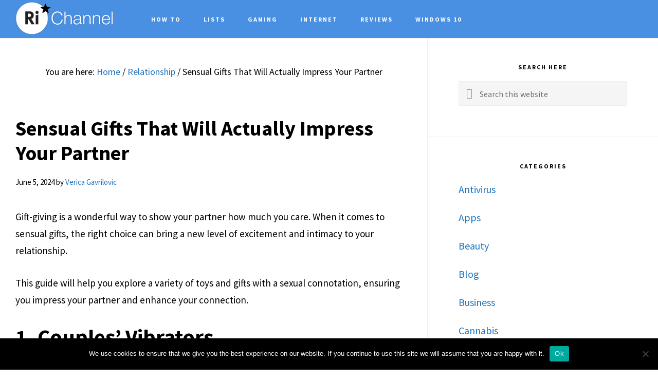

--- FILE ---
content_type: text/html; charset=UTF-8
request_url: https://richannel.org/sensual-gifts-that-will-actually-impress-your-partner/
body_size: 17561
content:
<!DOCTYPE html>
<html lang="en-US">
<head >
<meta charset="UTF-8" />
<meta name="viewport" content="width=device-width, initial-scale=1" />
<meta name='robots' content='index, follow, max-image-preview:large, max-snippet:-1, max-video-preview:-1' />

	<!-- This site is optimized with the Yoast SEO plugin v26.8 - https://yoast.com/product/yoast-seo-wordpress/ -->
	<title>Sensual Gifts That Will Actually Impress Your Partner</title>
<link crossorigin data-rocket-preconnect href="https://ads.pubmatic.com" rel="preconnect">
<link crossorigin data-rocket-preconnect href="https://cdn.confiant-integrations.net" rel="preconnect">
<link crossorigin data-rocket-preconnect href="https://securepubads.g.doubleclick.net" rel="preconnect">
<link crossorigin data-rocket-preconnect href="https://cdn.thisiswaldo.com" rel="preconnect">
<link crossorigin data-rocket-preconnect href="https://fonts.googleapis.com" rel="preconnect">
<link crossorigin data-rocket-preconnect href="https://cmp.inmobi.com" rel="preconnect">
<link crossorigin data-rocket-preconnect href="https://code.ionicframework.com" rel="preconnect">
<link crossorigin data-rocket-preconnect href="https://btloader.com" rel="preconnect">
<link crossorigin data-rocket-preconnect href="https://www.googletagmanager.com" rel="preconnect">
<link data-rocket-preload as="style" href="https://fonts.googleapis.com/css?family=Cormorant%20Garamond%3A400%2C400i%2C700%7CRaleway%3A700%7CSource%20Sans%20Pro%3A400%2C700&#038;display=swap" rel="preload">
<link href="https://fonts.googleapis.com/css?family=Cormorant%20Garamond%3A400%2C400i%2C700%7CRaleway%3A700%7CSource%20Sans%20Pro%3A400%2C700&#038;display=swap" media="print" onload="this.media=&#039;all&#039;" rel="stylesheet">
<noscript><link rel="stylesheet" href="https://fonts.googleapis.com/css?family=Cormorant%20Garamond%3A400%2C400i%2C700%7CRaleway%3A700%7CSource%20Sans%20Pro%3A400%2C700&#038;display=swap"></noscript><link rel="preload" data-rocket-preload as="image" href="https://richannel.org/wp-content/uploads/2024/05/Couples-Vibrators-for-gift-770x513.jpg" imagesrcset="https://richannel.org/wp-content/uploads/2024/05/Couples-Vibrators-for-gift-770x513.jpg 770w, https://richannel.org/wp-content/uploads/2024/05/Couples-Vibrators-for-gift-300x200.jpg 300w, https://richannel.org/wp-content/uploads/2024/05/Couples-Vibrators-for-gift-768x512.jpg 768w, https://richannel.org/wp-content/uploads/2024/05/Couples-Vibrators-for-gift.jpg 1080w" imagesizes="(max-width: 770px) 100vw, 770px" fetchpriority="high">
	<meta name="description" content="This guide will help you explore a variety of toys and gifts with a sexual connotation, ensuring you impress your partner and enhance your connection." />
	<link rel="canonical" href="https://richannel.org/sensual-gifts-that-will-actually-impress-your-partner/" />
	<meta property="og:locale" content="en_US" />
	<meta property="og:type" content="article" />
	<meta property="og:title" content="Sensual Gifts That Will Actually Impress Your Partner" />
	<meta property="og:description" content="This guide will help you explore a variety of toys and gifts with a sexual connotation, ensuring you impress your partner and enhance your connection." />
	<meta property="og:url" content="https://richannel.org/sensual-gifts-that-will-actually-impress-your-partner/" />
	<meta property="og:site_name" content="Richannel" />
	<meta property="article:published_time" content="2024-06-05T07:38:47+00:00" />
	<meta property="og:image" content="https://richannel.org/wp-content/uploads/2024/05/Gift-for-partner.jpg" />
	<meta property="og:image:width" content="1500" />
	<meta property="og:image:height" content="750" />
	<meta property="og:image:type" content="image/jpeg" />
	<meta name="author" content="Verica Gavrilovic" />
	<meta name="twitter:card" content="summary_large_image" />
	<meta name="twitter:label1" content="Written by" />
	<meta name="twitter:data1" content="Verica Gavrilovic" />
	<meta name="twitter:label2" content="Est. reading time" />
	<meta name="twitter:data2" content="4 minutes" />
	<script type="application/ld+json" class="yoast-schema-graph">{"@context":"https://schema.org","@graph":[{"@type":"Article","@id":"https://richannel.org/sensual-gifts-that-will-actually-impress-your-partner/#article","isPartOf":{"@id":"https://richannel.org/sensual-gifts-that-will-actually-impress-your-partner/"},"author":{"name":"Verica Gavrilovic","@id":"https://richannel.org/#/schema/person/580af04edbe06bea0e736e5d0d2cb0bd"},"headline":"Sensual Gifts That Will Actually Impress Your Partner","datePublished":"2024-06-05T07:38:47+00:00","mainEntityOfPage":{"@id":"https://richannel.org/sensual-gifts-that-will-actually-impress-your-partner/"},"wordCount":647,"image":{"@id":"https://richannel.org/sensual-gifts-that-will-actually-impress-your-partner/#primaryimage"},"thumbnailUrl":"https://richannel.org/wp-content/uploads/2024/05/Gift-for-partner.jpg","keywords":["Gift","Partner","relationship","Sensual"],"articleSection":["Relationship"],"inLanguage":"en-US"},{"@type":"WebPage","@id":"https://richannel.org/sensual-gifts-that-will-actually-impress-your-partner/","url":"https://richannel.org/sensual-gifts-that-will-actually-impress-your-partner/","name":"Sensual Gifts That Will Actually Impress Your Partner","isPartOf":{"@id":"https://richannel.org/#website"},"primaryImageOfPage":{"@id":"https://richannel.org/sensual-gifts-that-will-actually-impress-your-partner/#primaryimage"},"image":{"@id":"https://richannel.org/sensual-gifts-that-will-actually-impress-your-partner/#primaryimage"},"thumbnailUrl":"https://richannel.org/wp-content/uploads/2024/05/Gift-for-partner.jpg","datePublished":"2024-06-05T07:38:47+00:00","author":{"@id":"https://richannel.org/#/schema/person/580af04edbe06bea0e736e5d0d2cb0bd"},"description":"This guide will help you explore a variety of toys and gifts with a sexual connotation, ensuring you impress your partner and enhance your connection.","breadcrumb":{"@id":"https://richannel.org/sensual-gifts-that-will-actually-impress-your-partner/#breadcrumb"},"inLanguage":"en-US","potentialAction":[{"@type":"ReadAction","target":["https://richannel.org/sensual-gifts-that-will-actually-impress-your-partner/"]}]},{"@type":"ImageObject","inLanguage":"en-US","@id":"https://richannel.org/sensual-gifts-that-will-actually-impress-your-partner/#primaryimage","url":"https://richannel.org/wp-content/uploads/2024/05/Gift-for-partner.jpg","contentUrl":"https://richannel.org/wp-content/uploads/2024/05/Gift-for-partner.jpg","width":1500,"height":750,"caption":"Source: today.com"},{"@type":"BreadcrumbList","@id":"https://richannel.org/sensual-gifts-that-will-actually-impress-your-partner/#breadcrumb","itemListElement":[{"@type":"ListItem","position":1,"name":"Home","item":"https://richannel.org/"},{"@type":"ListItem","position":2,"name":"Sensual Gifts That Will Actually Impress Your Partner"}]},{"@type":"WebSite","@id":"https://richannel.org/#website","url":"https://richannel.org/","name":"Richannel","description":"Your Solution to all Fishy Windows Errors","potentialAction":[{"@type":"SearchAction","target":{"@type":"EntryPoint","urlTemplate":"https://richannel.org/?s={search_term_string}"},"query-input":{"@type":"PropertyValueSpecification","valueRequired":true,"valueName":"search_term_string"}}],"inLanguage":"en-US"},{"@type":"Person","@id":"https://richannel.org/#/schema/person/580af04edbe06bea0e736e5d0d2cb0bd","name":"Verica Gavrilovic","image":{"@type":"ImageObject","inLanguage":"en-US","@id":"https://richannel.org/#/schema/person/image/","url":"https://richannel.org/wp-content/uploads/2024/03/Verica-Gavrilovic-150x150.jpg","contentUrl":"https://richannel.org/wp-content/uploads/2024/03/Verica-Gavrilovic-150x150.jpg","caption":"Verica Gavrilovic"},"description":"I'm Verica Gavrilovic, currently serving as a Content Editor at richannel.org. Over the past three years, I've delved into the dynamic world of marketing, finding genuine satisfaction in my work. Equipped with a diploma in gastronomy, my interests span a wide spectrum, from makeup and photography to choir singing and, naturally, indulging in a delightful cup of coffee. Whether I'm engrossed in editing content or taking a coffee break, you'll often find me immersed in these passions.","sameAs":["https://www.linkedin.com/in/verica-gavrilovic-35547726b/?utm_source=share&utm_campaign=share_via&utm_content=profile&utm_medium=ios_app"],"url":"https://richannel.org/author/lenny-sawyer/"}]}</script>
	<!-- / Yoast SEO plugin. -->


<link rel='dns-prefetch' href='//fonts.googleapis.com' />
<link rel='dns-prefetch' href='//code.ionicframework.com' />
<link href='https://fonts.gstatic.com' crossorigin rel='preconnect' />
<link rel="alternate" type="application/rss+xml" title="Richannel &raquo; Feed" href="https://richannel.org/feed/" />
<link rel="alternate" title="oEmbed (JSON)" type="application/json+oembed" href="https://richannel.org/wp-json/oembed/1.0/embed?url=https%3A%2F%2Frichannel.org%2Fsensual-gifts-that-will-actually-impress-your-partner%2F" />
<link rel="alternate" title="oEmbed (XML)" type="text/xml+oembed" href="https://richannel.org/wp-json/oembed/1.0/embed?url=https%3A%2F%2Frichannel.org%2Fsensual-gifts-that-will-actually-impress-your-partner%2F&#038;format=xml" />
<style id='wp-img-auto-sizes-contain-inline-css' type='text/css'>
img:is([sizes=auto i],[sizes^="auto," i]){contain-intrinsic-size:3000px 1500px}
/*# sourceURL=wp-img-auto-sizes-contain-inline-css */
</style>
<link rel='stylesheet' id='infinity-pro-css' href='https://richannel.org/wp-content/themes/infinity-pro/style.css?ver=1.1.4' type='text/css' media='all' />
<style id='infinity-pro-inline-css' type='text/css'>


		a,
		.entry-title a:focus,
		.entry-title a:hover,
		.featured-content .entry-meta a:focus,
		.featured-content .entry-meta a:hover,
		.front-page .genesis-nav-menu a:focus,
		.front-page .genesis-nav-menu a:hover,
		.front-page .offscreen-content-icon button:focus,
		.front-page .offscreen-content-icon button:hover,
		.front-page .white .genesis-nav-menu a:focus,
		.front-page .white .genesis-nav-menu a:hover,
		.genesis-nav-menu a:focus,
		.genesis-nav-menu a:hover,
		.genesis-nav-menu .current-menu-item > a,
		.genesis-nav-menu .sub-menu .current-menu-item > a:focus,
		.genesis-nav-menu .sub-menu .current-menu-item > a:hover,
		.genesis-responsive-menu .genesis-nav-menu a:focus,
		.genesis-responsive-menu .genesis-nav-menu a:hover,
		.menu-toggle:focus,
		.menu-toggle:hover,
		.offscreen-content button:hover,
		.offscreen-content-icon button:hover,
		.site-footer a:focus,
		.site-footer a:hover,
		.sub-menu-toggle:focus,
		.sub-menu-toggle:hover {
			color: #1e73be;
		}

		button,
		input[type="button"],
		input[type="reset"],
		input[type="select"],
		input[type="submit"],
		.button,
		.enews-widget input:hover[type="submit"],
		.front-page-1 a.button,
		.front-page-3 a.button,
		.front-page-5 a.button,
		.front-page-7 a.button,
		.footer-widgets .button:hover {
			background-color: #1e73be;
			color: #ffffff;
		}

		
/*# sourceURL=infinity-pro-inline-css */
</style>
<style id='wp-emoji-styles-inline-css' type='text/css'>

	img.wp-smiley, img.emoji {
		display: inline !important;
		border: none !important;
		box-shadow: none !important;
		height: 1em !important;
		width: 1em !important;
		margin: 0 0.07em !important;
		vertical-align: -0.1em !important;
		background: none !important;
		padding: 0 !important;
	}
/*# sourceURL=wp-emoji-styles-inline-css */
</style>
<style id='wp-block-library-inline-css' type='text/css'>
:root{--wp-block-synced-color:#7a00df;--wp-block-synced-color--rgb:122,0,223;--wp-bound-block-color:var(--wp-block-synced-color);--wp-editor-canvas-background:#ddd;--wp-admin-theme-color:#007cba;--wp-admin-theme-color--rgb:0,124,186;--wp-admin-theme-color-darker-10:#006ba1;--wp-admin-theme-color-darker-10--rgb:0,107,160.5;--wp-admin-theme-color-darker-20:#005a87;--wp-admin-theme-color-darker-20--rgb:0,90,135;--wp-admin-border-width-focus:2px}@media (min-resolution:192dpi){:root{--wp-admin-border-width-focus:1.5px}}.wp-element-button{cursor:pointer}:root .has-very-light-gray-background-color{background-color:#eee}:root .has-very-dark-gray-background-color{background-color:#313131}:root .has-very-light-gray-color{color:#eee}:root .has-very-dark-gray-color{color:#313131}:root .has-vivid-green-cyan-to-vivid-cyan-blue-gradient-background{background:linear-gradient(135deg,#00d084,#0693e3)}:root .has-purple-crush-gradient-background{background:linear-gradient(135deg,#34e2e4,#4721fb 50%,#ab1dfe)}:root .has-hazy-dawn-gradient-background{background:linear-gradient(135deg,#faaca8,#dad0ec)}:root .has-subdued-olive-gradient-background{background:linear-gradient(135deg,#fafae1,#67a671)}:root .has-atomic-cream-gradient-background{background:linear-gradient(135deg,#fdd79a,#004a59)}:root .has-nightshade-gradient-background{background:linear-gradient(135deg,#330968,#31cdcf)}:root .has-midnight-gradient-background{background:linear-gradient(135deg,#020381,#2874fc)}:root{--wp--preset--font-size--normal:16px;--wp--preset--font-size--huge:42px}.has-regular-font-size{font-size:1em}.has-larger-font-size{font-size:2.625em}.has-normal-font-size{font-size:var(--wp--preset--font-size--normal)}.has-huge-font-size{font-size:var(--wp--preset--font-size--huge)}.has-text-align-center{text-align:center}.has-text-align-left{text-align:left}.has-text-align-right{text-align:right}.has-fit-text{white-space:nowrap!important}#end-resizable-editor-section{display:none}.aligncenter{clear:both}.items-justified-left{justify-content:flex-start}.items-justified-center{justify-content:center}.items-justified-right{justify-content:flex-end}.items-justified-space-between{justify-content:space-between}.screen-reader-text{border:0;clip-path:inset(50%);height:1px;margin:-1px;overflow:hidden;padding:0;position:absolute;width:1px;word-wrap:normal!important}.screen-reader-text:focus{background-color:#ddd;clip-path:none;color:#444;display:block;font-size:1em;height:auto;left:5px;line-height:normal;padding:15px 23px 14px;text-decoration:none;top:5px;width:auto;z-index:100000}html :where(.has-border-color){border-style:solid}html :where([style*=border-top-color]){border-top-style:solid}html :where([style*=border-right-color]){border-right-style:solid}html :where([style*=border-bottom-color]){border-bottom-style:solid}html :where([style*=border-left-color]){border-left-style:solid}html :where([style*=border-width]){border-style:solid}html :where([style*=border-top-width]){border-top-style:solid}html :where([style*=border-right-width]){border-right-style:solid}html :where([style*=border-bottom-width]){border-bottom-style:solid}html :where([style*=border-left-width]){border-left-style:solid}html :where(img[class*=wp-image-]){height:auto;max-width:100%}:where(figure){margin:0 0 1em}html :where(.is-position-sticky){--wp-admin--admin-bar--position-offset:var(--wp-admin--admin-bar--height,0px)}@media screen and (max-width:600px){html :where(.is-position-sticky){--wp-admin--admin-bar--position-offset:0px}}

/*# sourceURL=wp-block-library-inline-css */
</style><style id='global-styles-inline-css' type='text/css'>
:root{--wp--preset--aspect-ratio--square: 1;--wp--preset--aspect-ratio--4-3: 4/3;--wp--preset--aspect-ratio--3-4: 3/4;--wp--preset--aspect-ratio--3-2: 3/2;--wp--preset--aspect-ratio--2-3: 2/3;--wp--preset--aspect-ratio--16-9: 16/9;--wp--preset--aspect-ratio--9-16: 9/16;--wp--preset--color--black: #000000;--wp--preset--color--cyan-bluish-gray: #abb8c3;--wp--preset--color--white: #ffffff;--wp--preset--color--pale-pink: #f78da7;--wp--preset--color--vivid-red: #cf2e2e;--wp--preset--color--luminous-vivid-orange: #ff6900;--wp--preset--color--luminous-vivid-amber: #fcb900;--wp--preset--color--light-green-cyan: #7bdcb5;--wp--preset--color--vivid-green-cyan: #00d084;--wp--preset--color--pale-cyan-blue: #8ed1fc;--wp--preset--color--vivid-cyan-blue: #0693e3;--wp--preset--color--vivid-purple: #9b51e0;--wp--preset--gradient--vivid-cyan-blue-to-vivid-purple: linear-gradient(135deg,rgb(6,147,227) 0%,rgb(155,81,224) 100%);--wp--preset--gradient--light-green-cyan-to-vivid-green-cyan: linear-gradient(135deg,rgb(122,220,180) 0%,rgb(0,208,130) 100%);--wp--preset--gradient--luminous-vivid-amber-to-luminous-vivid-orange: linear-gradient(135deg,rgb(252,185,0) 0%,rgb(255,105,0) 100%);--wp--preset--gradient--luminous-vivid-orange-to-vivid-red: linear-gradient(135deg,rgb(255,105,0) 0%,rgb(207,46,46) 100%);--wp--preset--gradient--very-light-gray-to-cyan-bluish-gray: linear-gradient(135deg,rgb(238,238,238) 0%,rgb(169,184,195) 100%);--wp--preset--gradient--cool-to-warm-spectrum: linear-gradient(135deg,rgb(74,234,220) 0%,rgb(151,120,209) 20%,rgb(207,42,186) 40%,rgb(238,44,130) 60%,rgb(251,105,98) 80%,rgb(254,248,76) 100%);--wp--preset--gradient--blush-light-purple: linear-gradient(135deg,rgb(255,206,236) 0%,rgb(152,150,240) 100%);--wp--preset--gradient--blush-bordeaux: linear-gradient(135deg,rgb(254,205,165) 0%,rgb(254,45,45) 50%,rgb(107,0,62) 100%);--wp--preset--gradient--luminous-dusk: linear-gradient(135deg,rgb(255,203,112) 0%,rgb(199,81,192) 50%,rgb(65,88,208) 100%);--wp--preset--gradient--pale-ocean: linear-gradient(135deg,rgb(255,245,203) 0%,rgb(182,227,212) 50%,rgb(51,167,181) 100%);--wp--preset--gradient--electric-grass: linear-gradient(135deg,rgb(202,248,128) 0%,rgb(113,206,126) 100%);--wp--preset--gradient--midnight: linear-gradient(135deg,rgb(2,3,129) 0%,rgb(40,116,252) 100%);--wp--preset--font-size--small: 13px;--wp--preset--font-size--medium: 20px;--wp--preset--font-size--large: 36px;--wp--preset--font-size--x-large: 42px;--wp--preset--spacing--20: 0.44rem;--wp--preset--spacing--30: 0.67rem;--wp--preset--spacing--40: 1rem;--wp--preset--spacing--50: 1.5rem;--wp--preset--spacing--60: 2.25rem;--wp--preset--spacing--70: 3.38rem;--wp--preset--spacing--80: 5.06rem;--wp--preset--shadow--natural: 6px 6px 9px rgba(0, 0, 0, 0.2);--wp--preset--shadow--deep: 12px 12px 50px rgba(0, 0, 0, 0.4);--wp--preset--shadow--sharp: 6px 6px 0px rgba(0, 0, 0, 0.2);--wp--preset--shadow--outlined: 6px 6px 0px -3px rgb(255, 255, 255), 6px 6px rgb(0, 0, 0);--wp--preset--shadow--crisp: 6px 6px 0px rgb(0, 0, 0);}:where(.is-layout-flex){gap: 0.5em;}:where(.is-layout-grid){gap: 0.5em;}body .is-layout-flex{display: flex;}.is-layout-flex{flex-wrap: wrap;align-items: center;}.is-layout-flex > :is(*, div){margin: 0;}body .is-layout-grid{display: grid;}.is-layout-grid > :is(*, div){margin: 0;}:where(.wp-block-columns.is-layout-flex){gap: 2em;}:where(.wp-block-columns.is-layout-grid){gap: 2em;}:where(.wp-block-post-template.is-layout-flex){gap: 1.25em;}:where(.wp-block-post-template.is-layout-grid){gap: 1.25em;}.has-black-color{color: var(--wp--preset--color--black) !important;}.has-cyan-bluish-gray-color{color: var(--wp--preset--color--cyan-bluish-gray) !important;}.has-white-color{color: var(--wp--preset--color--white) !important;}.has-pale-pink-color{color: var(--wp--preset--color--pale-pink) !important;}.has-vivid-red-color{color: var(--wp--preset--color--vivid-red) !important;}.has-luminous-vivid-orange-color{color: var(--wp--preset--color--luminous-vivid-orange) !important;}.has-luminous-vivid-amber-color{color: var(--wp--preset--color--luminous-vivid-amber) !important;}.has-light-green-cyan-color{color: var(--wp--preset--color--light-green-cyan) !important;}.has-vivid-green-cyan-color{color: var(--wp--preset--color--vivid-green-cyan) !important;}.has-pale-cyan-blue-color{color: var(--wp--preset--color--pale-cyan-blue) !important;}.has-vivid-cyan-blue-color{color: var(--wp--preset--color--vivid-cyan-blue) !important;}.has-vivid-purple-color{color: var(--wp--preset--color--vivid-purple) !important;}.has-black-background-color{background-color: var(--wp--preset--color--black) !important;}.has-cyan-bluish-gray-background-color{background-color: var(--wp--preset--color--cyan-bluish-gray) !important;}.has-white-background-color{background-color: var(--wp--preset--color--white) !important;}.has-pale-pink-background-color{background-color: var(--wp--preset--color--pale-pink) !important;}.has-vivid-red-background-color{background-color: var(--wp--preset--color--vivid-red) !important;}.has-luminous-vivid-orange-background-color{background-color: var(--wp--preset--color--luminous-vivid-orange) !important;}.has-luminous-vivid-amber-background-color{background-color: var(--wp--preset--color--luminous-vivid-amber) !important;}.has-light-green-cyan-background-color{background-color: var(--wp--preset--color--light-green-cyan) !important;}.has-vivid-green-cyan-background-color{background-color: var(--wp--preset--color--vivid-green-cyan) !important;}.has-pale-cyan-blue-background-color{background-color: var(--wp--preset--color--pale-cyan-blue) !important;}.has-vivid-cyan-blue-background-color{background-color: var(--wp--preset--color--vivid-cyan-blue) !important;}.has-vivid-purple-background-color{background-color: var(--wp--preset--color--vivid-purple) !important;}.has-black-border-color{border-color: var(--wp--preset--color--black) !important;}.has-cyan-bluish-gray-border-color{border-color: var(--wp--preset--color--cyan-bluish-gray) !important;}.has-white-border-color{border-color: var(--wp--preset--color--white) !important;}.has-pale-pink-border-color{border-color: var(--wp--preset--color--pale-pink) !important;}.has-vivid-red-border-color{border-color: var(--wp--preset--color--vivid-red) !important;}.has-luminous-vivid-orange-border-color{border-color: var(--wp--preset--color--luminous-vivid-orange) !important;}.has-luminous-vivid-amber-border-color{border-color: var(--wp--preset--color--luminous-vivid-amber) !important;}.has-light-green-cyan-border-color{border-color: var(--wp--preset--color--light-green-cyan) !important;}.has-vivid-green-cyan-border-color{border-color: var(--wp--preset--color--vivid-green-cyan) !important;}.has-pale-cyan-blue-border-color{border-color: var(--wp--preset--color--pale-cyan-blue) !important;}.has-vivid-cyan-blue-border-color{border-color: var(--wp--preset--color--vivid-cyan-blue) !important;}.has-vivid-purple-border-color{border-color: var(--wp--preset--color--vivid-purple) !important;}.has-vivid-cyan-blue-to-vivid-purple-gradient-background{background: var(--wp--preset--gradient--vivid-cyan-blue-to-vivid-purple) !important;}.has-light-green-cyan-to-vivid-green-cyan-gradient-background{background: var(--wp--preset--gradient--light-green-cyan-to-vivid-green-cyan) !important;}.has-luminous-vivid-amber-to-luminous-vivid-orange-gradient-background{background: var(--wp--preset--gradient--luminous-vivid-amber-to-luminous-vivid-orange) !important;}.has-luminous-vivid-orange-to-vivid-red-gradient-background{background: var(--wp--preset--gradient--luminous-vivid-orange-to-vivid-red) !important;}.has-very-light-gray-to-cyan-bluish-gray-gradient-background{background: var(--wp--preset--gradient--very-light-gray-to-cyan-bluish-gray) !important;}.has-cool-to-warm-spectrum-gradient-background{background: var(--wp--preset--gradient--cool-to-warm-spectrum) !important;}.has-blush-light-purple-gradient-background{background: var(--wp--preset--gradient--blush-light-purple) !important;}.has-blush-bordeaux-gradient-background{background: var(--wp--preset--gradient--blush-bordeaux) !important;}.has-luminous-dusk-gradient-background{background: var(--wp--preset--gradient--luminous-dusk) !important;}.has-pale-ocean-gradient-background{background: var(--wp--preset--gradient--pale-ocean) !important;}.has-electric-grass-gradient-background{background: var(--wp--preset--gradient--electric-grass) !important;}.has-midnight-gradient-background{background: var(--wp--preset--gradient--midnight) !important;}.has-small-font-size{font-size: var(--wp--preset--font-size--small) !important;}.has-medium-font-size{font-size: var(--wp--preset--font-size--medium) !important;}.has-large-font-size{font-size: var(--wp--preset--font-size--large) !important;}.has-x-large-font-size{font-size: var(--wp--preset--font-size--x-large) !important;}
/*# sourceURL=global-styles-inline-css */
</style>

<style id='classic-theme-styles-inline-css' type='text/css'>
/*! This file is auto-generated */
.wp-block-button__link{color:#fff;background-color:#32373c;border-radius:9999px;box-shadow:none;text-decoration:none;padding:calc(.667em + 2px) calc(1.333em + 2px);font-size:1.125em}.wp-block-file__button{background:#32373c;color:#fff;text-decoration:none}
/*# sourceURL=/wp-includes/css/classic-themes.min.css */
</style>
<link rel='stylesheet' id='cookie-notice-front-css' href='https://richannel.org/wp-content/plugins/cookie-notice/css/front.min.css?ver=2.5.11' type='text/css' media='all' />
<link rel='stylesheet' id='toc-screen-css' href='https://richannel.org/wp-content/plugins/table-of-contents-plus/screen.min.css?ver=2411.1' type='text/css' media='all' />
<link rel='stylesheet' id='c4wp-public-css' href='https://richannel.org/wp-content/plugins/wp-captcha//assets/css/c4wp-public.css?ver=6.9' type='text/css' media='all' />
<link rel='stylesheet' id='ppress-frontend-css' href='https://richannel.org/wp-content/plugins/wp-user-avatar/assets/css/frontend.min.css?ver=4.16.8' type='text/css' media='all' />
<link rel='stylesheet' id='ppress-flatpickr-css' href='https://richannel.org/wp-content/plugins/wp-user-avatar/assets/flatpickr/flatpickr.min.css?ver=4.16.8' type='text/css' media='all' />
<link rel='stylesheet' id='ppress-select2-css' href='https://richannel.org/wp-content/plugins/wp-user-avatar/assets/select2/select2.min.css?ver=6.9' type='text/css' media='all' />

<link rel='stylesheet' id='infinity-ionicons-css' href='//code.ionicframework.com/ionicons/2.0.1/css/ionicons.min.css?ver=1.1.4' type='text/css' media='all' />
<style id='rocket-lazyload-inline-css' type='text/css'>
.rll-youtube-player{position:relative;padding-bottom:56.23%;height:0;overflow:hidden;max-width:100%;}.rll-youtube-player:focus-within{outline: 2px solid currentColor;outline-offset: 5px;}.rll-youtube-player iframe{position:absolute;top:0;left:0;width:100%;height:100%;z-index:100;background:0 0}.rll-youtube-player img{bottom:0;display:block;left:0;margin:auto;max-width:100%;width:100%;position:absolute;right:0;top:0;border:none;height:auto;-webkit-transition:.4s all;-moz-transition:.4s all;transition:.4s all}.rll-youtube-player img:hover{-webkit-filter:brightness(75%)}.rll-youtube-player .play{height:100%;width:100%;left:0;top:0;position:absolute;background:url(https://richannel.org/wp-content/plugins/wp-rocket/assets/img/youtube.png) no-repeat center;background-color: transparent !important;cursor:pointer;border:none;}
/*# sourceURL=rocket-lazyload-inline-css */
</style>
<script type="text/javascript" id="cookie-notice-front-js-before">
/* <![CDATA[ */
var cnArgs = {"ajaxUrl":"https:\/\/richannel.org\/wp-admin\/admin-ajax.php","nonce":"6cb6c51fce","hideEffect":"fade","position":"bottom","onScroll":true,"onScrollOffset":100,"onClick":true,"cookieName":"cookie_notice_accepted","cookieTime":2592000,"cookieTimeRejected":2592000,"globalCookie":false,"redirection":false,"cache":true,"revokeCookies":false,"revokeCookiesOpt":"automatic"};

//# sourceURL=cookie-notice-front-js-before
/* ]]> */
</script>
<script type="text/javascript" src="https://richannel.org/wp-content/plugins/cookie-notice/js/front.min.js?ver=2.5.11" id="cookie-notice-front-js"></script>
<script type="text/javascript" src="https://richannel.org/wp-content/plugins/stop-user-enumeration/frontend/js/frontend.js?ver=1.7.7" id="stop-user-enumeration-js" defer="defer" data-wp-strategy="defer"></script>
<script type="text/javascript" src="https://richannel.org/wp-includes/js/jquery/jquery.min.js?ver=3.7.1" id="jquery-core-js"></script>
<script type="text/javascript" src="https://richannel.org/wp-includes/js/jquery/jquery-migrate.min.js?ver=3.4.1" id="jquery-migrate-js"></script>
<script type="text/javascript" src="https://richannel.org/wp-content/plugins/wp-captcha//assets/js/c4wp-public.js?ver=6.9" id="c4wp-public-js"></script>
<script type="text/javascript" src="https://richannel.org/wp-content/plugins/wp-user-avatar/assets/flatpickr/flatpickr.min.js?ver=4.16.8" id="ppress-flatpickr-js"></script>
<script type="text/javascript" src="https://richannel.org/wp-content/plugins/wp-user-avatar/assets/select2/select2.min.js?ver=4.16.8" id="ppress-select2-js"></script>
<link rel="https://api.w.org/" href="https://richannel.org/wp-json/" /><link rel="alternate" title="JSON" type="application/json" href="https://richannel.org/wp-json/wp/v2/posts/20675" /><link rel="EditURI" type="application/rsd+xml" title="RSD" href="https://richannel.org/xmlrpc.php?rsd" />
<meta name="generator" content="WordPress 6.9" />
<link rel='shortlink' href='https://richannel.org/?p=20675' />
<meta name="publication-media-verification"content="578b703d76434785bb5f992b7fe12ae3"><link rel="pingback" href="https://richannel.org/xmlrpc.php" />
<script type="text/javascript" src="//cdn.thisiswaldo.com/static/js/10456.js"></script><style type="text/css">.site-title a { background: url(https://richannel.org/wp-content/uploads/2021/02/logo-white.png) no-repeat !important; }</style>
<link rel="icon" href="https://richannel.org/wp-content/uploads/2021/10/richannel-favicon.png" sizes="32x32" />
<link rel="icon" href="https://richannel.org/wp-content/uploads/2021/10/richannel-favicon.png" sizes="192x192" />
<link rel="apple-touch-icon" href="https://richannel.org/wp-content/uploads/2021/10/richannel-favicon.png" />
<meta name="msapplication-TileImage" content="https://richannel.org/wp-content/uploads/2021/10/richannel-favicon.png" />
<meta name="publicationmedia-verification" content="7300a16f-8e8e-4b15-949e-cb97e3121f55"><noscript><style id="rocket-lazyload-nojs-css">.rll-youtube-player, [data-lazy-src]{display:none !important;}</style></noscript><meta name="generator" content="WP Rocket 3.19.4" data-wpr-features="wpr_lazyload_iframes wpr_preconnect_external_domains wpr_oci wpr_preload_links wpr_desktop" /></head>
<body class="wp-singular post-template-default single single-post postid-20675 single-format-standard wp-theme-genesis wp-child-theme-infinity-pro cookies-not-set custom-header header-image header-full-width content-sidebar genesis-breadcrumbs-visible genesis-footer-widgets-visible"><div  class="site-container"><ul class="genesis-skip-link"><li><a href="#genesis-content" class="screen-reader-shortcut"> Skip to main content</a></li><li><a href="#genesis-sidebar-primary" class="screen-reader-shortcut"> Skip to primary sidebar</a></li><li><a href="#genesis-footer-widgets" class="screen-reader-shortcut"> Skip to footer</a></li></ul><header  class="site-header"><div  class="wrap"><div class="title-area"><p class="site-title"><a href="https://richannel.org/" data-wpel-link="internal">Richannel</a></p><p class="site-description">Your Solution to all Fishy Windows Errors</p></div><nav class="nav-primary" aria-label="Main" id="genesis-nav-primary"><div  class="wrap"><ul id="menu-main-menu" class="menu genesis-nav-menu menu-primary js-superfish"><li id="menu-item-62" class="menu-item menu-item-type-taxonomy menu-item-object-category menu-item-62"><a href="https://richannel.org/category/how-to/" data-wpel-link="internal"><span >How To</span></a></li>
<li id="menu-item-64" class="menu-item menu-item-type-taxonomy menu-item-object-category menu-item-64"><a href="https://richannel.org/category/lists/" data-wpel-link="internal"><span >Lists</span></a></li>
<li id="menu-item-61" class="menu-item menu-item-type-taxonomy menu-item-object-category menu-item-61"><a href="https://richannel.org/category/gaming/" data-wpel-link="internal"><span >Gaming</span></a></li>
<li id="menu-item-63" class="menu-item menu-item-type-taxonomy menu-item-object-category menu-item-63"><a href="https://richannel.org/category/internet/" data-wpel-link="internal"><span >Internet</span></a></li>
<li id="menu-item-65" class="menu-item menu-item-type-taxonomy menu-item-object-category menu-item-65"><a href="https://richannel.org/category/reviews/" data-wpel-link="internal"><span >Reviews</span></a></li>
<li id="menu-item-66" class="menu-item menu-item-type-taxonomy menu-item-object-category menu-item-66"><a href="https://richannel.org/category/windows-10/" data-wpel-link="internal"><span >Windows 10</span></a></li>
</ul></div></nav></div></header><div  class="site-inner"><div  class="content-sidebar-wrap"><main class="content" id="genesis-content"><div class="breadcrumb">You are here: <span class="breadcrumb-link-wrap"><a class="breadcrumb-link" href="https://richannel.org/sensual-gifts-that-will-actually-impress-your-partner/" data-wpel-link="internal"><span class="breadcrumb-link-text-wrap">Home</span></a><meta ></span> <span aria-label="breadcrumb separator">/</span> <span class="breadcrumb-link-wrap"><a class="breadcrumb-link" href="https://richannel.org/category/relationship/" data-wpel-link="internal"><span class="breadcrumb-link-text-wrap">Relationship</span></a><meta ></span> <span aria-label="breadcrumb separator">/</span> Sensual Gifts That Will Actually Impress Your Partner</div><article class="post-20675 post type-post status-publish format-standard has-post-thumbnail category-relationship tag-gift tag-partner tag-relationship tag-sensual entry" aria-label="Sensual Gifts That Will Actually Impress Your Partner"><header class="entry-header"><h1 class="entry-title">Sensual Gifts That Will Actually Impress Your Partner</h1>
<p class="entry-meta"><time class="entry-time">June 5, 2024</time> by <span class="entry-author"><a href="https://richannel.org/author/lenny-sawyer/" class="entry-author-link" rel="author" data-wpel-link="internal"><span class="entry-author-name">Verica Gavrilovic</span></a></span>  </p></header><div class="entry-content"><div class='code-block code-block-1' style='margin: 8px auto; text-align: center; display: block; clear: both;'>
<div id="waldo-tag-10468"></div></div>
<p>Gift-giving is a wonderful way to show your partner how much you care. When it comes to sensual gifts, the right choice can bring a new level of excitement and intimacy to your relationship.</p>
<p>This guide will help you explore a variety of toys and gifts with a sexual connotation, ensuring you impress your partner and enhance your connection.</p>
<h2>1. Couples&#8217; Vibrators</h2>
<figure id="attachment_20678" aria-describedby="caption-attachment-20678" style="width: 770px" class="wp-caption aligncenter"><img fetchpriority="high" decoding="async" class="size-large wp-image-20678" src="https://richannel.org/wp-content/uploads/2024/05/Couples-Vibrators-for-gift-770x513.jpg" alt="" width="770" height="513" srcset="https://richannel.org/wp-content/uploads/2024/05/Couples-Vibrators-for-gift-770x513.jpg 770w, https://richannel.org/wp-content/uploads/2024/05/Couples-Vibrators-for-gift-300x200.jpg 300w, https://richannel.org/wp-content/uploads/2024/05/Couples-Vibrators-for-gift-768x512.jpg 768w, https://richannel.org/wp-content/uploads/2024/05/Couples-Vibrators-for-gift.jpg 1080w" sizes="(max-width: 770px) 100vw, 770px" /><figcaption id="caption-attachment-20678" class="wp-caption-text">Source: independent.co.uk</figcaption></figure>
<p>Couples&#8217; vibrators are designed to be used together, enhancing pleasure for both partners. These toys can be controlled remotely, adding an element of surprise and anticipation to your intimate moments. Look for options that are quiet, rechargeable, and made from body-safe materials. You can find these on <a class="id99" href="http://fantasyfunfactory.com/">FantasyFunFactory.com</a>.</p>
<h3>Why It&#8217;s Special:</h3>
<ul>
<li style="font-weight: 400;" aria-level="1">Enhances pleasure for both partners</li>
<li style="font-weight: 400;" aria-level="1">Can be controlled remotely</li>
<li style="font-weight: 400;" aria-level="1">Made from body-safe materials<br />
<h2>2. Sensual Massage Kits</h2>
</li>
</ul>
<p>A sensual massage kit includes everything you need to create a relaxing and <a href="https://richannel.org/gimp-masks-enhance-relationships/" data-wpel-link="internal">intimate experience</a>. These kits typically include massage oils, candles, and sometimes even a guide to different techniques. Choose a kit with scents that you both enjoy to make the experience even more enjoyable.</p><div class='code-block code-block-2' style='margin: 8px auto; text-align: center; display: block; clear: both;'>
<div id="waldo-tag-10466"></div></div>

<h3>Why It&#8217;s Special:</h3>
<ul>
<li style="font-weight: 400;" aria-level="1">Promotes relaxation and intimacy</li>
<li style="font-weight: 400;" aria-level="1">Engages multiple senses</li>
<li style="font-weight: 400;" aria-level="1">Easy to use and versatile<br />
<h2>3. Sexy Lingerie<br />
<img decoding="async" class="aligncenter size-large wp-image-20679" src="https://richannel.org/wp-content/uploads/2024/05/Sexy-Lingerie-for-gift-770x770.webp" alt="" width="770" height="770" srcset="https://richannel.org/wp-content/uploads/2024/05/Sexy-Lingerie-for-gift-770x770.webp 770w, https://richannel.org/wp-content/uploads/2024/05/Sexy-Lingerie-for-gift-300x300.webp 300w, https://richannel.org/wp-content/uploads/2024/05/Sexy-Lingerie-for-gift-150x150.webp 150w, https://richannel.org/wp-content/uploads/2024/05/Sexy-Lingerie-for-gift-768x768.webp 768w, https://richannel.org/wp-content/uploads/2024/05/Sexy-Lingerie-for-gift-75x75.webp 75w, https://richannel.org/wp-content/uploads/2024/05/Sexy-Lingerie-for-gift-600x600.webp 600w, https://richannel.org/wp-content/uploads/2024/05/Sexy-Lingerie-for-gift.webp 1024w" sizes="(max-width: 770px) 100vw, 770px" /></h2>
</li>
</ul>
<p>Lingerie can be a powerful gift that boosts confidence and sets the mood for intimacy. Choose pieces that reflect your partner&#8217;s style and comfort. Satin, <a href="https://www.quora.com/What-are-the-benefits-of-silky-or-soft-materials-for-underwear-and-clothing" data-wpel-link="external" target="_blank" rel="nofollow">silk</a>, and lace are popular materials that feel luxurious against the skin.</p>
<h3>Why It&#8217;s Special:</h3>
<ul>
<li style="font-weight: 400;" aria-level="1">Boosts confidence and self-esteem</li>
<li style="font-weight: 400;" aria-level="1">Enhances physical attraction</li>
<li style="font-weight: 400;" aria-level="1">Shows thoughtfulness and attention to detail<br />
<h2>4. Erotic Games</h2>
</li>
</ul>
<p>Erotic games are a fun way to explore each other&#8217;s fantasies and desires. These games can include cards, dice, or board games with prompts for activities and challenges. They encourage open communication and can bring a playful element to your intimacy.</p>
<h3>Why It&#8217;s Special:</h3>
<ul>
<li style="font-weight: 400;" aria-level="1">Encourages open communication</li>
<li style="font-weight: 400;" aria-level="1">Adds a playful element to intimacy</li>
<li style="font-weight: 400;" aria-level="1">Helps explore fantasies and desires<br />
<h2>5. Bondage Kits<br />
<img loading="lazy" decoding="async" class="aligncenter size-large wp-image-20680" src="https://richannel.org/wp-content/uploads/2024/05/Bondage-Kits-for-gift-770x770.webp" alt="" width="770" height="770" srcset="https://richannel.org/wp-content/uploads/2024/05/Bondage-Kits-for-gift-770x770.webp 770w, https://richannel.org/wp-content/uploads/2024/05/Bondage-Kits-for-gift-300x300.webp 300w, https://richannel.org/wp-content/uploads/2024/05/Bondage-Kits-for-gift-150x150.webp 150w, https://richannel.org/wp-content/uploads/2024/05/Bondage-Kits-for-gift-768x768.webp 768w, https://richannel.org/wp-content/uploads/2024/05/Bondage-Kits-for-gift-75x75.webp 75w, https://richannel.org/wp-content/uploads/2024/05/Bondage-Kits-for-gift-600x600.webp 600w, https://richannel.org/wp-content/uploads/2024/05/Bondage-Kits-for-gift.webp 1024w" sizes="auto, (max-width: 770px) 100vw, 770px" /></h2>
</li>
</ul>
<p>For couples interested in exploring <a href="https://www.webmd.com/sex/what-is-bdsm-sex" data-wpel-link="external" target="_blank" rel="nofollow">BDSM</a>, a bondage kit can be an exciting gift. These kits typically include items like handcuffs, blindfolds, and ropes. Make sure to discuss boundaries and comfort levels with your partner before using these items.</p>
<h3>Why It&#8217;s Special:</h3>
<ul>
<li style="font-weight: 400;" aria-level="1">Adds excitement and adventure</li>
<li style="font-weight: 400;" aria-level="1">Encourages trust and communication</li>
<li style="font-weight: 400;" aria-level="1">Allows for exploration of new experiences<br />
<h2>6. Remote-Controlled Toys</h2>
</li>
</ul>
<p>Remote-controlled toys can be used in various ways to enhance intimacy, even when you&#8217;re not in the same room. These toys can be discreetly controlled by your partner, adding an element of surprise and anticipation.</p><div class='code-block code-block-3' style='margin: 8px auto; text-align: center; display: block; clear: both;'>
<div id="waldo-tag-10467"></div></div>

<h3>Why It&#8217;s Special:</h3>
<ul>
<li style="font-weight: 400;" aria-level="1">Adds surprise and anticipation</li>
<li style="font-weight: 400;" aria-level="1">Can be used remotely</li>
<li style="font-weight: 400;" aria-level="1">Enhances intimacy and connection<br />
<h2>7. Erotic Literature</h2>
<figure id="attachment_20681" aria-describedby="caption-attachment-20681" style="width: 770px" class="wp-caption aligncenter"><img loading="lazy" decoding="async" class="size-large wp-image-20681" src="https://richannel.org/wp-content/uploads/2024/05/Erotic-Literature-770x433.jpg" alt="" width="770" height="433" srcset="https://richannel.org/wp-content/uploads/2024/05/Erotic-Literature-770x433.jpg 770w, https://richannel.org/wp-content/uploads/2024/05/Erotic-Literature-300x169.jpg 300w, https://richannel.org/wp-content/uploads/2024/05/Erotic-Literature-768x432.jpg 768w, https://richannel.org/wp-content/uploads/2024/05/Erotic-Literature.jpg 976w" sizes="auto, (max-width: 770px) 100vw, 770px" /><figcaption id="caption-attachment-20681" class="wp-caption-text">Source: bbc.com</figcaption></figure></li>
</ul>
<p><a href="https://www.quora.com/What-are-some-famous-examples-of-erotic-literature" data-wpel-link="external" target="_blank" rel="nofollow">Books</a> that explore themes of passion and desire can be a wonderful gift for a partner who loves to read. Choose titles that are well-written and engaging. Reading these books together can spark discussions and fantasies, deepening your connection.</p>
<h3>Why It&#8217;s Special:</h3>
<ul>
<li style="font-weight: 400;" aria-level="1">Engages the mind and imagination</li>
<li style="font-weight: 400;" aria-level="1">Can be enjoyed together or individually</li>
<li style="font-weight: 400;" aria-level="1">Encourages discussions about desires<br />
<h2>8. Personalized Sex Toys</h2>
<figure id="attachment_20682" aria-describedby="caption-attachment-20682" style="width: 770px" class="wp-caption aligncenter"><img loading="lazy" decoding="async" class="size-large wp-image-20682" src="https://richannel.org/wp-content/uploads/2024/05/Sex-Toys-for-gift-770x513.jpeg" alt="" width="770" height="513" srcset="https://richannel.org/wp-content/uploads/2024/05/Sex-Toys-for-gift-770x513.jpeg 770w, https://richannel.org/wp-content/uploads/2024/05/Sex-Toys-for-gift-300x200.jpeg 300w, https://richannel.org/wp-content/uploads/2024/05/Sex-Toys-for-gift-768x512.jpeg 768w, https://richannel.org/wp-content/uploads/2024/05/Sex-Toys-for-gift.jpeg 900w" sizes="auto, (max-width: 770px) 100vw, 770px" /><figcaption id="caption-attachment-20682" class="wp-caption-text">Source: connectpos.com</figcaption></figure></li>
</ul>
<p>Personalized sex toys, such as custom vibrators or engraved items, add a unique touch to your intimate moments. These toys can be tailored to your preferences and can include special features that make them one-of-a-kind.</p>
<h3>Why It&#8217;s Special:</h3>
<ul>
<li style="font-weight: 400;" aria-level="1">Unique and personalized</li>
<li style="font-weight: 400;" aria-level="1">Tailored to your preferences</li>
<li style="font-weight: 400;" aria-level="1">Adds a special touch to intimacy</li>
</ul>
<h2>The Bottom Line</h2>
<p>When it comes to giving sensual gifts, the thought and effort you put into choosing the right item make all the difference. Whether it&#8217;s a high-tech toy or a simple massage kit, the best gifts are those that show you truly understand and appreciate your partner. By selecting gifts that enhance intimacy and bring joy, you can deepen your connection and create unforgettable moments together.</p>
<div class="crp_related     crp-text-only"><h3>Related Posts:</h3><ul><li><a href="https://richannel.org/impress-vietnamese-girl/" class="crp_link post-20096" data-wpel-link="internal"><span class="crp_title">How to Impress a Vietnamese Girl Without Trying Too Hard</span></a></li><li><a href="https://richannel.org/how-to-impress-german-girl/" class="crp_link post-22132" data-wpel-link="internal"><span class="crp_title">How to Impress a German Girl: Cultural Insights and Advice</span></a></li><li><a href="https://richannel.org/finding-your-thai-life-partner/" class="crp_link post-19961" data-wpel-link="internal"><span class="crp_title">Ultimate Guide to Finding Your Thai Life Partner and&hellip;</span></a></li><li><a href="https://richannel.org/comparing-online-casinos-in-singapore/" class="crp_link post-21001" data-wpel-link="internal"><span class="crp_title">Comparing 7 Online Casinos in Singapore ─ Which Ones&hellip;</span></a></li><li><a href="https://richannel.org/partner-with-attorney-after-suffering-a-personal-injury/" class="crp_link post-20128" data-wpel-link="internal"><span class="crp_title">Why Should You Partner with a Phoenix, Arizona,&hellip;</span></a></li><li><a href="https://richannel.org/choosing-steel-plate-fabrication-partner/" class="crp_link post-22319" data-wpel-link="internal"><span class="crp_title">5 Essential Factors to Consider When Choosing a&hellip;</span></a></li><li><a href="https://richannel.org/legal-guide-for-filing-complaint/" class="crp_link post-21049" data-wpel-link="internal"><span class="crp_title">Legal Guide for Filing a Complaint - How to Make HR&hellip;</span></a></li><li><a href="https://richannel.org/best-sugar-daddy-sites-that-actually-work/" class="crp_link post-22850" data-wpel-link="internal"><span class="crp_title">Best Sugar Daddy Sites That Actually Work</span></a></li></ul><div class="crp_clear"></div></div><div class='code-block code-block-4' style='margin: 8px auto; text-align: center; display: block; clear: both;'>
<div id="waldo-tag-10469"></div></div>
<!-- CONTENT END 1 -->
</div><footer class="entry-footer"></footer></article></main><aside class="sidebar sidebar-primary widget-area" role="complementary" aria-label="Primary Sidebar" id="genesis-sidebar-primary"><h2 class="genesis-sidebar-title screen-reader-text">Primary Sidebar</h2><section id="search-2" class="widget widget_search"><div class="widget-wrap"><h3 class="widgettitle widget-title">Search Here</h3>
<form class="search-form" method="get" action="https://richannel.org/" role="search"><label class="search-form-label screen-reader-text" for="searchform-1">Search this website</label><input class="search-form-input" type="search" name="s" id="searchform-1" placeholder="Search this website"><input class="search-form-submit" type="submit" value="Search"><meta content="https://richannel.org/?s={s}"></form></div></section>
<section id="categories-2" class="widget widget_categories"><div class="widget-wrap"><h3 class="widgettitle widget-title">Categories</h3>

			<ul>
					<li class="cat-item cat-item-409"><a href="https://richannel.org/category/antivirus/" data-wpel-link="internal">Antivirus</a>
</li>
	<li class="cat-item cat-item-413"><a href="https://richannel.org/category/apps/" data-wpel-link="internal">Apps</a>
</li>
	<li class="cat-item cat-item-931"><a href="https://richannel.org/category/beauty/" data-wpel-link="internal">Beauty</a>
</li>
	<li class="cat-item cat-item-1445"><a href="https://richannel.org/category/blog/" data-wpel-link="internal">Blog</a>
</li>
	<li class="cat-item cat-item-490"><a href="https://richannel.org/category/business/" data-wpel-link="internal">Business</a>
</li>
	<li class="cat-item cat-item-429"><a href="https://richannel.org/category/cannabis/" data-wpel-link="internal">Cannabis</a>
</li>
	<li class="cat-item cat-item-580"><a href="https://richannel.org/category/car/" data-wpel-link="internal">Car</a>
</li>
	<li class="cat-item cat-item-1559"><a href="https://richannel.org/category/citizen/" data-wpel-link="internal">Citizen</a>
</li>
	<li class="cat-item cat-item-441"><a href="https://richannel.org/category/cryptocurrency/" data-wpel-link="internal">Cryptocurrency</a>
</li>
	<li class="cat-item cat-item-2489"><a href="https://richannel.org/category/dating/" data-wpel-link="internal">Dating</a>
</li>
	<li class="cat-item cat-item-449"><a href="https://richannel.org/category/education/" data-wpel-link="internal">Education</a>
</li>
	<li class="cat-item cat-item-591"><a href="https://richannel.org/category/entertainment/" data-wpel-link="internal">Entertainment</a>
</li>
	<li class="cat-item cat-item-917"><a href="https://richannel.org/category/environment/" data-wpel-link="internal">Environment</a>
</li>
	<li class="cat-item cat-item-761"><a href="https://richannel.org/category/financial/" data-wpel-link="internal">Financial</a>
</li>
	<li class="cat-item cat-item-619"><a href="https://richannel.org/category/gambling/" data-wpel-link="internal">Gambling</a>
</li>
	<li class="cat-item cat-item-15"><a href="https://richannel.org/category/gaming/" data-wpel-link="internal">Gaming</a>
</li>
	<li class="cat-item cat-item-648"><a href="https://richannel.org/category/garden/" data-wpel-link="internal">Garden</a>
</li>
	<li class="cat-item cat-item-1159"><a href="https://richannel.org/category/guide/" data-wpel-link="internal">Guide</a>
</li>
	<li class="cat-item cat-item-700"><a href="https://richannel.org/category/health/" data-wpel-link="internal">Health</a>
</li>
	<li class="cat-item cat-item-470"><a href="https://richannel.org/category/home/" data-wpel-link="internal">Home</a>
</li>
	<li class="cat-item cat-item-14"><a href="https://richannel.org/category/how-to/" data-wpel-link="internal">How To</a>
</li>
	<li class="cat-item cat-item-16"><a href="https://richannel.org/category/internet/" data-wpel-link="internal">Internet</a>
</li>
	<li class="cat-item cat-item-1184"><a href="https://richannel.org/category/kids/" data-wpel-link="internal">Kids</a>
</li>
	<li class="cat-item cat-item-665"><a href="https://richannel.org/category/law/" data-wpel-link="internal">Law</a>
</li>
	<li class="cat-item cat-item-1618"><a href="https://richannel.org/category/lifestyle/" data-wpel-link="internal">Lifestyle</a>
</li>
	<li class="cat-item cat-item-18"><a href="https://richannel.org/category/lists/" data-wpel-link="internal">Lists</a>
</li>
	<li class="cat-item cat-item-539"><a href="https://richannel.org/category/marketing/" data-wpel-link="internal">Marketing</a>
</li>
	<li class="cat-item cat-item-781"><a href="https://richannel.org/category/pets/" data-wpel-link="internal">Pets</a>
</li>
	<li class="cat-item cat-item-483"><a href="https://richannel.org/category/pool/" data-wpel-link="internal">Pool</a>
</li>
	<li class="cat-item cat-item-1897"><a href="https://richannel.org/category/relationship/" data-wpel-link="internal">Relationship</a>
</li>
	<li class="cat-item cat-item-17"><a href="https://richannel.org/category/reviews/" data-wpel-link="internal">Reviews</a>
</li>
	<li class="cat-item cat-item-496"><a href="https://richannel.org/category/social-media/" data-wpel-link="internal">Social Media</a>
</li>
	<li class="cat-item cat-item-436"><a href="https://richannel.org/category/software/" data-wpel-link="internal">Software</a>
</li>
	<li class="cat-item cat-item-661"><a href="https://richannel.org/category/sport/" data-wpel-link="internal">Sport</a>
</li>
	<li class="cat-item cat-item-533"><a href="https://richannel.org/category/stone/" data-wpel-link="internal">Stone</a>
</li>
	<li class="cat-item cat-item-526"><a href="https://richannel.org/category/style/" data-wpel-link="internal">Style</a>
</li>
	<li class="cat-item cat-item-456"><a href="https://richannel.org/category/technology/" data-wpel-link="internal">Technology</a>
</li>
	<li class="cat-item cat-item-866"><a href="https://richannel.org/category/tips/" data-wpel-link="internal">Tips</a>
</li>
	<li class="cat-item cat-item-939"><a href="https://richannel.org/category/trading/" data-wpel-link="internal">Trading</a>
</li>
	<li class="cat-item cat-item-943"><a href="https://richannel.org/category/travel/" data-wpel-link="internal">Travel</a>
</li>
	<li class="cat-item cat-item-1"><a href="https://richannel.org/category/uncategorized/" data-wpel-link="internal">Uncategorized</a>
</li>
	<li class="cat-item cat-item-948"><a href="https://richannel.org/category/website/" data-wpel-link="internal">Website</a>
</li>
	<li class="cat-item cat-item-19"><a href="https://richannel.org/category/windows-10/" data-wpel-link="internal">Windows 10</a>
</li>
	<li class="cat-item cat-item-410"><a href="https://richannel.org/category/windows-7/" data-wpel-link="internal">Windows 7</a>
</li>
	<li class="cat-item cat-item-411"><a href="https://richannel.org/category/windows-8/" data-wpel-link="internal">Windows 8</a>
</li>
			</ul>

			</div></section>

		<section id="recent-posts-2" class="widget widget_recent_entries"><div class="widget-wrap">
		<h3 class="widgettitle widget-title">More Articles</h3>

		<ul>
											<li>
					<a href="https://richannel.org/top-biking-destinations-in-nepal/" data-wpel-link="internal">Top Biking Destinations in Nepal You Must Explore</a>
									</li>
											<li>
					<a href="https://richannel.org/rajasthan-forts-and-palaces-tour/" data-wpel-link="internal">Rajasthan Forts And Palaces Tour: Best Heritage Spots To Cover</a>
									</li>
											<li>
					<a href="https://richannel.org/best-exotic-beaches-around-the-world/" data-wpel-link="internal">10 Best Exotic Beaches Around The World To Visit In 2026</a>
									</li>
											<li>
					<a href="https://richannel.org/mass-spectrometry-explained/" data-wpel-link="internal">Mass Spectrometry Explained &#8211; How Peptide Identity Gets Confirmed</a>
									</li>
											<li>
					<a href="https://richannel.org/plumber-in-tucson/" data-wpel-link="internal">Your Trusted Plumber in Tucson: Professional Plumbing Solutions for Every Need</a>
									</li>
					</ul>

		</div></section>
</aside></div></div><div  class="footer-widgets" id="genesis-footer-widgets"><h2 class="genesis-sidebar-title screen-reader-text">Footer</h2><div class="wrap"><div class="widget-area footer-widgets-1 footer-widget-area"><section id="media_image-2" class="widget widget_media_image"><div class="widget-wrap"><a href="https://richannel.org/" data-wpel-link="internal"><img width="237" height="81" src="https://richannel.org/wp-content/uploads/2021/02/logo-invert.png" class="image wp-image-9452  attachment-full size-full" alt="" style="max-width: 100%; height: auto;" decoding="async" loading="lazy" /></a></div></section>
</div><div class="widget-area footer-widgets-2 footer-widget-area"><section id="text-2" class="widget widget_text"><div class="widget-wrap"><h3 class="widgettitle widget-title">Contact Us</h3>
			<div class="textwidget"><p>Feel Free to contact us:<br />
<span data-sheets-root="1" data-sheets-value="{&quot;1&quot;:2,&quot;2&quot;:&quot;office@richannel.org&quot;}" data-sheets-userformat="{&quot;2&quot;:1049219,&quot;3&quot;:{&quot;1&quot;:0},&quot;4&quot;:{&quot;1&quot;:2,&quot;2&quot;:6989903},&quot;10&quot;:1,&quot;12&quot;:0,&quot;23&quot;:1}" data-sheets-textstyleruns="{&quot;1&quot;:0}{&quot;1&quot;:7,&quot;2&quot;:{&quot;2&quot;:{&quot;1&quot;:2,&quot;2&quot;:1136076},&quot;9&quot;:1}}" data-sheets-hyperlinkruns="{&quot;1&quot;:7,&quot;2&quot;:&quot;http://richannel.org/&quot;}{&quot;1&quot;:20}">office@richannel.org</span></p>
</div>
		</div></section>
</div><div class="widget-area footer-widgets-3 footer-widget-area"><section id="search-3" class="widget widget_search"><div class="widget-wrap"><form class="search-form" method="get" action="https://richannel.org/" role="search"><label class="search-form-label screen-reader-text" for="searchform-2">Search this website</label><input class="search-form-input" type="search" name="s" id="searchform-2" placeholder="Search this website"><input class="search-form-submit" type="submit" value="Search"><meta content="https://richannel.org/?s={s}"></form></div></section>
</div></div></div><footer class="site-footer"><div class="wrap"><nav class="nav-secondary" aria-label="Secondary"><div class="wrap"><ul id="menu-footer-menu" class="menu genesis-nav-menu menu-secondary js-superfish"><li id="menu-item-7737" class="menu-item menu-item-type-post_type menu-item-object-page menu-item-7737"><a href="https://richannel.org/disclaimer/" data-wpel-link="internal"><span >Disclaimer</span></a></li>
<li id="menu-item-7738" class="menu-item menu-item-type-post_type menu-item-object-page menu-item-7738"><a href="https://richannel.org/privacy-policy/" data-wpel-link="internal"><span >Privacy Policy</span></a></li>
<li id="menu-item-19596" class="menu-item menu-item-type-post_type menu-item-object-page menu-item-19596"><a href="https://richannel.org/contact-us/" data-wpel-link="internal"><span >Contact Us</span></a></li>
</ul></div></nav><p>&#x000A9;&nbsp;2026 · <a href="https://richannel.org/" data-wpel-link="internal">Richannel</a> ·</p></div></footer></div><script type="speculationrules">
{"prefetch":[{"source":"document","where":{"and":[{"href_matches":"/*"},{"not":{"href_matches":["/wp-*.php","/wp-admin/*","/wp-content/uploads/*","/wp-content/*","/wp-content/plugins/*","/wp-content/themes/infinity-pro/*","/wp-content/themes/genesis/*","/*\\?(.+)"]}},{"not":{"selector_matches":"a[rel~=\"nofollow\"]"}},{"not":{"selector_matches":".no-prefetch, .no-prefetch a"}}]},"eagerness":"conservative"}]}
</script>
<!-- Global site tag (gtag.js) - Google Analytics -->
<script async src="https://www.googletagmanager.com/gtag/js?id=G-BN7CSLN343"></script>
<script>
  window.dataLayer = window.dataLayer || [];
  function gtag(){dataLayer.push(arguments);}
  gtag('js', new Date());

  gtag('config', 'G-BN7CSLN343');
</script><div  id="waldo-tag-10464"></div><script type="text/javascript" id="toc-front-js-extra">
/* <![CDATA[ */
var tocplus = {"visibility_show":"show","visibility_hide":"hide","width":"Auto"};
//# sourceURL=toc-front-js-extra
/* ]]> */
</script>
<script type="text/javascript" src="https://richannel.org/wp-content/plugins/table-of-contents-plus/front.min.js?ver=2411.1" id="toc-front-js"></script>
<script type="text/javascript" id="ppress-frontend-script-js-extra">
/* <![CDATA[ */
var pp_ajax_form = {"ajaxurl":"https://richannel.org/wp-admin/admin-ajax.php","confirm_delete":"Are you sure?","deleting_text":"Deleting...","deleting_error":"An error occurred. Please try again.","nonce":"11b96e2da9","disable_ajax_form":"false","is_checkout":"0","is_checkout_tax_enabled":"0","is_checkout_autoscroll_enabled":"true"};
//# sourceURL=ppress-frontend-script-js-extra
/* ]]> */
</script>
<script type="text/javascript" src="https://richannel.org/wp-content/plugins/wp-user-avatar/assets/js/frontend.min.js?ver=4.16.8" id="ppress-frontend-script-js"></script>
<script type="text/javascript" id="rocket-browser-checker-js-after">
/* <![CDATA[ */
"use strict";var _createClass=function(){function defineProperties(target,props){for(var i=0;i<props.length;i++){var descriptor=props[i];descriptor.enumerable=descriptor.enumerable||!1,descriptor.configurable=!0,"value"in descriptor&&(descriptor.writable=!0),Object.defineProperty(target,descriptor.key,descriptor)}}return function(Constructor,protoProps,staticProps){return protoProps&&defineProperties(Constructor.prototype,protoProps),staticProps&&defineProperties(Constructor,staticProps),Constructor}}();function _classCallCheck(instance,Constructor){if(!(instance instanceof Constructor))throw new TypeError("Cannot call a class as a function")}var RocketBrowserCompatibilityChecker=function(){function RocketBrowserCompatibilityChecker(options){_classCallCheck(this,RocketBrowserCompatibilityChecker),this.passiveSupported=!1,this._checkPassiveOption(this),this.options=!!this.passiveSupported&&options}return _createClass(RocketBrowserCompatibilityChecker,[{key:"_checkPassiveOption",value:function(self){try{var options={get passive(){return!(self.passiveSupported=!0)}};window.addEventListener("test",null,options),window.removeEventListener("test",null,options)}catch(err){self.passiveSupported=!1}}},{key:"initRequestIdleCallback",value:function(){!1 in window&&(window.requestIdleCallback=function(cb){var start=Date.now();return setTimeout(function(){cb({didTimeout:!1,timeRemaining:function(){return Math.max(0,50-(Date.now()-start))}})},1)}),!1 in window&&(window.cancelIdleCallback=function(id){return clearTimeout(id)})}},{key:"isDataSaverModeOn",value:function(){return"connection"in navigator&&!0===navigator.connection.saveData}},{key:"supportsLinkPrefetch",value:function(){var elem=document.createElement("link");return elem.relList&&elem.relList.supports&&elem.relList.supports("prefetch")&&window.IntersectionObserver&&"isIntersecting"in IntersectionObserverEntry.prototype}},{key:"isSlowConnection",value:function(){return"connection"in navigator&&"effectiveType"in navigator.connection&&("2g"===navigator.connection.effectiveType||"slow-2g"===navigator.connection.effectiveType)}}]),RocketBrowserCompatibilityChecker}();
//# sourceURL=rocket-browser-checker-js-after
/* ]]> */
</script>
<script type="text/javascript" id="rocket-preload-links-js-extra">
/* <![CDATA[ */
var RocketPreloadLinksConfig = {"excludeUris":"/(?:.+/)?feed(?:/(?:.+/?)?)?$|/(?:.+/)?embed/|/(index.php/)?(.*)wp-json(/.*|$)|/refer/|/go/|/recommend/|/recommends/","usesTrailingSlash":"1","imageExt":"jpg|jpeg|gif|png|tiff|bmp|webp|avif|pdf|doc|docx|xls|xlsx|php","fileExt":"jpg|jpeg|gif|png|tiff|bmp|webp|avif|pdf|doc|docx|xls|xlsx|php|html|htm","siteUrl":"https://richannel.org","onHoverDelay":"100","rateThrottle":"3"};
//# sourceURL=rocket-preload-links-js-extra
/* ]]> */
</script>
<script type="text/javascript" id="rocket-preload-links-js-after">
/* <![CDATA[ */
(function() {
"use strict";var r="function"==typeof Symbol&&"symbol"==typeof Symbol.iterator?function(e){return typeof e}:function(e){return e&&"function"==typeof Symbol&&e.constructor===Symbol&&e!==Symbol.prototype?"symbol":typeof e},e=function(){function i(e,t){for(var n=0;n<t.length;n++){var i=t[n];i.enumerable=i.enumerable||!1,i.configurable=!0,"value"in i&&(i.writable=!0),Object.defineProperty(e,i.key,i)}}return function(e,t,n){return t&&i(e.prototype,t),n&&i(e,n),e}}();function i(e,t){if(!(e instanceof t))throw new TypeError("Cannot call a class as a function")}var t=function(){function n(e,t){i(this,n),this.browser=e,this.config=t,this.options=this.browser.options,this.prefetched=new Set,this.eventTime=null,this.threshold=1111,this.numOnHover=0}return e(n,[{key:"init",value:function(){!this.browser.supportsLinkPrefetch()||this.browser.isDataSaverModeOn()||this.browser.isSlowConnection()||(this.regex={excludeUris:RegExp(this.config.excludeUris,"i"),images:RegExp(".("+this.config.imageExt+")$","i"),fileExt:RegExp(".("+this.config.fileExt+")$","i")},this._initListeners(this))}},{key:"_initListeners",value:function(e){-1<this.config.onHoverDelay&&document.addEventListener("mouseover",e.listener.bind(e),e.listenerOptions),document.addEventListener("mousedown",e.listener.bind(e),e.listenerOptions),document.addEventListener("touchstart",e.listener.bind(e),e.listenerOptions)}},{key:"listener",value:function(e){var t=e.target.closest("a"),n=this._prepareUrl(t);if(null!==n)switch(e.type){case"mousedown":case"touchstart":this._addPrefetchLink(n);break;case"mouseover":this._earlyPrefetch(t,n,"mouseout")}}},{key:"_earlyPrefetch",value:function(t,e,n){var i=this,r=setTimeout(function(){if(r=null,0===i.numOnHover)setTimeout(function(){return i.numOnHover=0},1e3);else if(i.numOnHover>i.config.rateThrottle)return;i.numOnHover++,i._addPrefetchLink(e)},this.config.onHoverDelay);t.addEventListener(n,function e(){t.removeEventListener(n,e,{passive:!0}),null!==r&&(clearTimeout(r),r=null)},{passive:!0})}},{key:"_addPrefetchLink",value:function(i){return this.prefetched.add(i.href),new Promise(function(e,t){var n=document.createElement("link");n.rel="prefetch",n.href=i.href,n.onload=e,n.onerror=t,document.head.appendChild(n)}).catch(function(){})}},{key:"_prepareUrl",value:function(e){if(null===e||"object"!==(void 0===e?"undefined":r(e))||!1 in e||-1===["http:","https:"].indexOf(e.protocol))return null;var t=e.href.substring(0,this.config.siteUrl.length),n=this._getPathname(e.href,t),i={original:e.href,protocol:e.protocol,origin:t,pathname:n,href:t+n};return this._isLinkOk(i)?i:null}},{key:"_getPathname",value:function(e,t){var n=t?e.substring(this.config.siteUrl.length):e;return n.startsWith("/")||(n="/"+n),this._shouldAddTrailingSlash(n)?n+"/":n}},{key:"_shouldAddTrailingSlash",value:function(e){return this.config.usesTrailingSlash&&!e.endsWith("/")&&!this.regex.fileExt.test(e)}},{key:"_isLinkOk",value:function(e){return null!==e&&"object"===(void 0===e?"undefined":r(e))&&(!this.prefetched.has(e.href)&&e.origin===this.config.siteUrl&&-1===e.href.indexOf("?")&&-1===e.href.indexOf("#")&&!this.regex.excludeUris.test(e.href)&&!this.regex.images.test(e.href))}}],[{key:"run",value:function(){"undefined"!=typeof RocketPreloadLinksConfig&&new n(new RocketBrowserCompatibilityChecker({capture:!0,passive:!0}),RocketPreloadLinksConfig).init()}}]),n}();t.run();
}());

//# sourceURL=rocket-preload-links-js-after
/* ]]> */
</script>
<script type="text/javascript" src="https://richannel.org/wp-includes/js/hoverIntent.min.js?ver=1.10.2" id="hoverIntent-js"></script>
<script type="text/javascript" src="https://richannel.org/wp-content/themes/genesis/lib/js/menu/superfish.min.js?ver=1.7.10" id="superfish-js"></script>
<script type="text/javascript" src="https://richannel.org/wp-content/themes/genesis/lib/js/menu/superfish.args.min.js?ver=3.6.0" id="superfish-args-js"></script>
<script type="text/javascript" src="https://richannel.org/wp-content/themes/genesis/lib/js/skip-links.min.js?ver=3.6.0" id="skip-links-js"></script>
<script type="text/javascript" src="https://richannel.org/wp-content/themes/infinity-pro/js/match-height.js?ver=0.5.2" id="infinity-match-height-js"></script>
<script type="text/javascript" src="https://richannel.org/wp-content/themes/infinity-pro/js/global.js?ver=1.0.0" id="infinity-global-js"></script>
<script type="text/javascript" id="infinity-responsive-menu-js-extra">
/* <![CDATA[ */
var genesis_responsive_menu = {"mainMenu":"Menu","menuIconClass":"ionicons-before ion-ios-drag","subMenu":"Submenu","subMenuIconClass":"ionicons-before ion-chevron-down","menuClasses":{"others":[".nav-primary"]}};
//# sourceURL=infinity-responsive-menu-js-extra
/* ]]> */
</script>
<script type="text/javascript" src="https://richannel.org/wp-content/themes/infinity-pro/js/responsive-menus.min.js?ver=1.1.4" id="infinity-responsive-menu-js"></script>

		<!-- Cookie Notice plugin v2.5.11 by Hu-manity.co https://hu-manity.co/ -->
		<div  id="cookie-notice" role="dialog" class="cookie-notice-hidden cookie-revoke-hidden cn-position-bottom" aria-label="Cookie Notice" style="background-color: rgba(0,0,0,1);"><div  class="cookie-notice-container" style="color: #fff"><span id="cn-notice-text" class="cn-text-container">We use cookies to ensure that we give you the best experience on our website. If you continue to use this site we will assume that you are happy with it.</span><span id="cn-notice-buttons" class="cn-buttons-container"><button id="cn-accept-cookie" data-cookie-set="accept" class="cn-set-cookie cn-button" aria-label="Ok" style="background-color: #00a99d">Ok</button></span><button type="button" id="cn-close-notice" data-cookie-set="accept" class="cn-close-icon" aria-label="No"></button></div>
			
		</div>
		<!-- / Cookie Notice plugin --><script>window.lazyLoadOptions={elements_selector:"iframe[data-lazy-src]",data_src:"lazy-src",data_srcset:"lazy-srcset",data_sizes:"lazy-sizes",class_loading:"lazyloading",class_loaded:"lazyloaded",threshold:300,callback_loaded:function(element){if(element.tagName==="IFRAME"&&element.dataset.rocketLazyload=="fitvidscompatible"){if(element.classList.contains("lazyloaded")){if(typeof window.jQuery!="undefined"){if(jQuery.fn.fitVids){jQuery(element).parent().fitVids()}}}}}};window.addEventListener('LazyLoad::Initialized',function(e){var lazyLoadInstance=e.detail.instance;if(window.MutationObserver){var observer=new MutationObserver(function(mutations){var image_count=0;var iframe_count=0;var rocketlazy_count=0;mutations.forEach(function(mutation){for(var i=0;i<mutation.addedNodes.length;i++){if(typeof mutation.addedNodes[i].getElementsByTagName!=='function'){continue}
if(typeof mutation.addedNodes[i].getElementsByClassName!=='function'){continue}
images=mutation.addedNodes[i].getElementsByTagName('img');is_image=mutation.addedNodes[i].tagName=="IMG";iframes=mutation.addedNodes[i].getElementsByTagName('iframe');is_iframe=mutation.addedNodes[i].tagName=="IFRAME";rocket_lazy=mutation.addedNodes[i].getElementsByClassName('rocket-lazyload');image_count+=images.length;iframe_count+=iframes.length;rocketlazy_count+=rocket_lazy.length;if(is_image){image_count+=1}
if(is_iframe){iframe_count+=1}}});if(image_count>0||iframe_count>0||rocketlazy_count>0){lazyLoadInstance.update()}});var b=document.getElementsByTagName("body")[0];var config={childList:!0,subtree:!0};observer.observe(b,config)}},!1)</script><script data-no-minify="1" async src="https://richannel.org/wp-content/plugins/wp-rocket/assets/js/lazyload/17.8.3/lazyload.min.js"></script><script>function lazyLoadThumb(e,alt,l){var t='<img src="https://i.ytimg.com/vi_webp/ID/hqdefault.webp" alt="" width="480" height="360">',a='<button class="play" aria-label="Play Youtube video"></button>';if(l){t=t.replace('data-lazy-','');t=t.replace('loading="lazy"','');t=t.replace(/<noscript>.*?<\/noscript>/g,'');}t=t.replace('alt=""','alt="'+alt+'"');return t.replace("ID",e)+a}function lazyLoadYoutubeIframe(){var e=document.createElement("iframe"),t="ID?autoplay=1";t+=0===this.parentNode.dataset.query.length?"":"&"+this.parentNode.dataset.query;e.setAttribute("src",t.replace("ID",this.parentNode.dataset.src)),e.setAttribute("frameborder","0"),e.setAttribute("allowfullscreen","1"),e.setAttribute("allow","accelerometer; autoplay; encrypted-media; gyroscope; picture-in-picture"),this.parentNode.parentNode.replaceChild(e,this.parentNode)}document.addEventListener("DOMContentLoaded",function(){var exclusions=[];var e,t,p,u,l,a=document.getElementsByClassName("rll-youtube-player");for(t=0;t<a.length;t++)(e=document.createElement("div")),(u='https://i.ytimg.com/vi_webp/ID/hqdefault.webp'),(u=u.replace('ID',a[t].dataset.id)),(l=exclusions.some(exclusion=>u.includes(exclusion))),e.setAttribute("data-id",a[t].dataset.id),e.setAttribute("data-query",a[t].dataset.query),e.setAttribute("data-src",a[t].dataset.src),(e.innerHTML=lazyLoadThumb(a[t].dataset.id,a[t].dataset.alt,l)),a[t].appendChild(e),(p=e.querySelector(".play")),(p.onclick=lazyLoadYoutubeIframe)});</script><script defer src="https://static.cloudflareinsights.com/beacon.min.js/vcd15cbe7772f49c399c6a5babf22c1241717689176015" integrity="sha512-ZpsOmlRQV6y907TI0dKBHq9Md29nnaEIPlkf84rnaERnq6zvWvPUqr2ft8M1aS28oN72PdrCzSjY4U6VaAw1EQ==" data-cf-beacon='{"version":"2024.11.0","token":"1817c783241f4d2dbe2dc7a0f77de1ea","r":1,"server_timing":{"name":{"cfCacheStatus":true,"cfEdge":true,"cfExtPri":true,"cfL4":true,"cfOrigin":true,"cfSpeedBrain":true},"location_startswith":null}}' crossorigin="anonymous"></script>
</body></html>

<!-- This website is like a Rocket, isn't it? Performance optimized by WP Rocket. Learn more: https://wp-rocket.me - Debug: cached@1769117283 -->